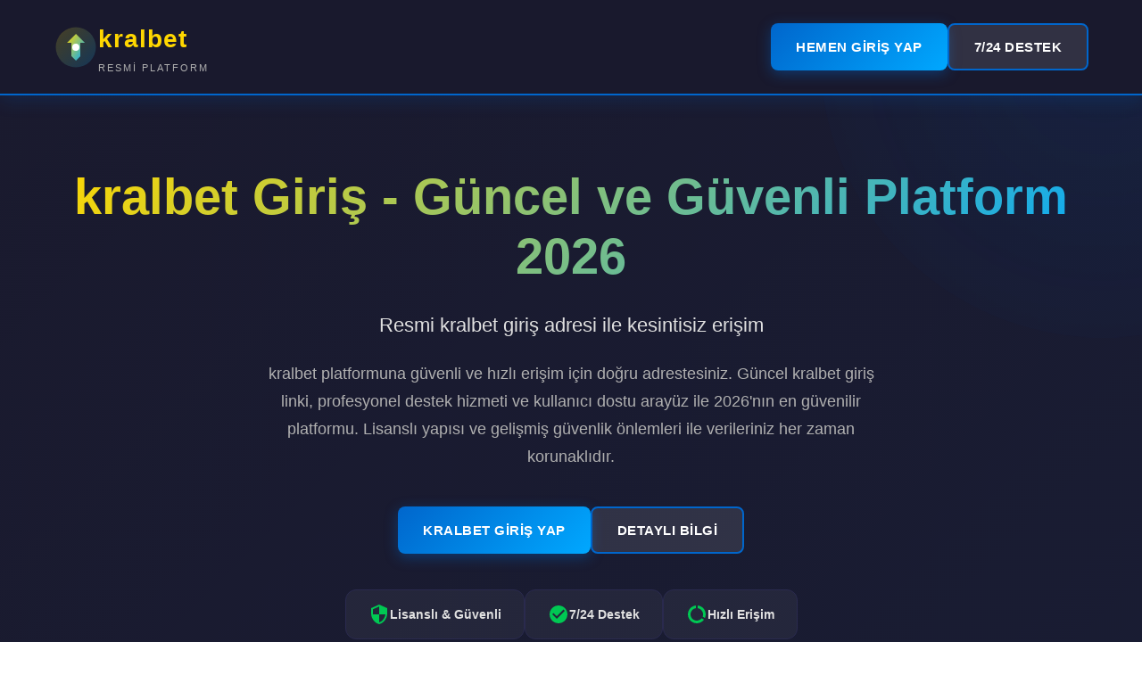

--- FILE ---
content_type: text/html; charset=UTF-8
request_url: https://www.redciudadana.com.ar/tag/ley-de-inmobiliarias/
body_size: 9619
content:
<!DOCTYPE html>
<html lang="tr">
<head>
    <meta charset="UTF-8">
    <meta name="viewport" content="width=device-width, initial-scale=1.0">
    <meta name="google-site-verification" content="J9YGE2oDdA-H33UhEn6PBSz46B6KmKCkoCEX7_HripM" />
    <meta http-equiv="X-UA-Compatible" content="IE=edge">
    
    <!-- Title: CTR Optimize Edilmiş -->
    <title>Kralbet Resmi Giriş Adresi - Kralbet Güncel Giriş Adresi  (2026) - Kralbet  Tıkla Giriş Offical</title>
    
    <!-- Meta Description: 140-160 Karakter, CTR Odaklı -->
    <meta name="description" content="kralbet resmi giriş adresi ile güvenli erişim. Güncel kralbet giriş linki, hızlı üyelik ve 7/24 destek. 2026'nın en güvenilir platformu.">
    
    <!-- Keywords -->
    <meta name="keywords" content="kralbet, kralbet giriş, kralbet güncel adres, kralbet resmi, kralbet link, kralbet resmi, kralbet güncel">
    
    <!-- Canonical URL -->
    <link rel="canonical" href="https://redciudadana.com.ar/">
    
    <!-- Alternate URLs (hreflang) -->
    <link rel="alternate" hreflang="tr" href="https://resmi.kralbetgirisi.link/">
    <link rel="alternate" hreflang="en" href="https://resmi.kralbetgirisi.link/en/">
    <link rel="alternate" hreflang="x-default" href="https://resmi.kralbetgirisi.link/">
    
    <!-- Open Graph -->
    <meta property="og:type" content="website">
    <meta property="og:url" content="https://resmi.kralbetgirisi.link/">
    <meta property="og:title" content="kralbet Giriş 2026 - Güncel ve Güvenli Platform">
    <meta property="og:description" content="kralbet resmi giriş adresi ile güvenli erişim. Güncel kralbet giriş linki, hızlı üyelik ve 7/24 destek.">
    <meta property="og:site_name" content="kralbet">
    <meta property="og:locale" content="tr_TR">
    
    <!-- Twitter Card -->
    <meta name="twitter:card" content="summary_large_image">
    <meta name="twitter:title" content="kralbet - Resmi Giriş ve Güncel Adres 2026">
    <meta name="twitter:description" content="Güvenli kralbet erişimi için resmi platform. Güncel giriş adresi ve 7/24 destek hizmeti.">
    
    <!-- Robots -->
    <meta name="robots" content="index, follow, max-snippet:-1, max-image-preview:large, max-video-preview:-1">
    <meta name="googlebot" content="index, follow">
    
    <!-- Author & Publisher -->
    <meta name="author" content="kralbet">
    <meta name="publisher" content="kralbet Resmi Platform">
    
    <!-- Theme Color -->
    <meta name="theme-color" content="#1a1a2e">
    
    <!-- Preconnect -->
    <link rel="preconnect" href="https://fonts.googleapis.com">
    
    <style>
        /* CSS Reset & Base */
        * {
            margin: 0;
            padding: 0;
            box-sizing: border-box;
        }
        
        :root {
            --primary-color: #0066cc;
            --secondary-color: #00a8ff;
            --accent-color: #ffd700;
            --bg-dark: #1a1a2e;
            --bg-light: #16213e;
            --text-primary: #ffffff;
            --text-secondary: #e0e0e0;
            --text-muted: #b0b0b0;
            --border-color: #2a2a4e;
            --success-color: #00c853;
            --warning-color: #ff9800;
        }
        
        html {
            scroll-behavior: smooth;
            font-size: 16px;
        }
        
        body {
            font-family: -apple-system, BlinkMacSystemFont, 'Segoe UI', Roboto, Oxygen, Ubuntu, Cantarell, sans-serif;
            line-height: 1.7;
            color: var(--text-primary);
            background: linear-gradient(135deg, var(--bg-dark) 0%, var(--bg-light) 100%);
            min-height: 100vh;
            overflow-x: hidden;
        }
        
        /* Container */
        .container {
            max-width: 1200px;
            margin: 0 auto;
            padding: 0 20px;
        }
        
        /* Header */
        .header {
            background: rgba(26, 26, 46, 0.95);
            backdrop-filter: blur(10px);
            position: sticky;
            top: 0;
            z-index: 1000;
            border-bottom: 2px solid var(--primary-color);
            box-shadow: 0 4px 20px rgba(0, 102, 204, 0.2);
        }
        
        .header-content {
            display: flex;
            justify-content: space-between;
            align-items: center;
            padding: 20px 0;
            flex-wrap: wrap;
        }
        
        .logo {
            display: flex;
            align-items: center;
            gap: 12px;
        }
        
        .logo-icon {
            width: 50px;
            height: 50px;
        }
        
        .logo-text {
            display: flex;
            flex-direction: column;
        }
        
        .logo-text h2 {
            font-size: 28px;
            font-weight: 800;
            color: var(--accent-color);
            letter-spacing: 1px;
        }
        
        .logo-text span {
            font-size: 11px;
            color: var(--text-muted);
            text-transform: uppercase;
            letter-spacing: 2px;
        }
        
        .nav-buttons {
            display: flex;
            gap: 15px;
            flex-wrap: wrap;
        }
        
        .btn {
            padding: 12px 28px;
            border: none;
            border-radius: 8px;
            font-size: 15px;
            font-weight: 600;
            cursor: pointer;
            transition: all 0.3s ease;
            text-decoration: none;
            display: inline-flex;
            align-items: center;
            gap: 8px;
            text-transform: uppercase;
            letter-spacing: 0.5px;
        }
        
        .btn-primary {
            background: linear-gradient(135deg, var(--primary-color), var(--secondary-color));
            color: white;
            box-shadow: 0 4px 15px rgba(0, 102, 204, 0.4);
        }
        
        .btn-primary:hover {
            transform: translateY(-2px);
            box-shadow: 0 6px 25px rgba(0, 102, 204, 0.6);
        }
        
        .btn-secondary {
            background: rgba(255, 255, 255, 0.1);
            color: var(--text-primary);
            border: 2px solid var(--primary-color);
        }
        
        .btn-secondary:hover {
            background: var(--primary-color);
            transform: translateY(-2px);
        }
        
        /* Hero Section */
        .hero {
            padding: 80px 0;
            text-align: center;
            position: relative;
            overflow: hidden;
        }
        
        .hero::before {
            content: '';
            position: absolute;
            top: -50%;
            right: -20%;
            width: 600px;
            height: 600px;
            background: radial-gradient(circle, rgba(0, 102, 204, 0.15), transparent);
            border-radius: 50%;
            animation: pulse 8s ease-in-out infinite;
        }
        
        @keyframes pulse {
            0%, 100% { transform: scale(1); opacity: 0.5; }
            50% { transform: scale(1.1); opacity: 0.8; }
        }
        
        .hero-content {
            position: relative;
            z-index: 1;
        }
        
        .hero h1 {
            font-size: 3.5rem;
            font-weight: 900;
            margin-bottom: 25px;
            background: linear-gradient(135deg, var(--accent-color), var(--secondary-color));
            -webkit-background-clip: text;
            -webkit-text-fill-color: transparent;
            background-clip: text;
            line-height: 1.2;
        }
        
        .hero-subtitle {
            font-size: 1.4rem;
            color: var(--text-secondary);
            margin-bottom: 20px;
            font-weight: 400;
        }
        
        .hero-description {
            font-size: 1.1rem;
            color: var(--text-muted);
            max-width: 700px;
            margin: 0 auto 40px;
            line-height: 1.8;
        }
        
        .trust-badges {
            display: flex;
            justify-content: center;
            gap: 30px;
            flex-wrap: wrap;
            margin-top: 40px;
        }
        
        .badge {
            display: flex;
            align-items: center;
            gap: 10px;
            padding: 15px 25px;
            background: rgba(255, 255, 255, 0.05);
            border-radius: 12px;
            border: 1px solid var(--border-color);
        }
        
        .badge-icon {
            width: 24px;
            height: 24px;
            fill: var(--success-color);
        }
        
        .badge span {
            font-size: 14px;
            font-weight: 600;
            color: var(--text-secondary);
        }
        
        /* Features Section */
        .features {
            padding: 80px 0;
            background: rgba(22, 33, 62, 0.5);
        }
        
        .section-title {
            text-align: center;
            font-size: 2.5rem;
            font-weight: 800;
            margin-bottom: 20px;
            color: var(--accent-color);
        }
        
        .section-subtitle {
            text-align: center;
            font-size: 1.2rem;
            color: var(--text-muted);
            margin-bottom: 60px;
            max-width: 600px;
            margin-left: auto;
            margin-right: auto;
        }
        
        .features-grid {
            display: grid;
            grid-template-columns: repeat(auto-fit, minmax(280px, 1fr));
            gap: 30px;
            margin-top: 50px;
        }
        
        .feature-card {
            background: rgba(255, 255, 255, 0.03);
            padding: 40px 30px;
            border-radius: 16px;
            border: 1px solid var(--border-color);
            transition: all 0.3s ease;
            text-align: center;
        }
        
        .feature-card:hover {
            transform: translateY(-5px);
            border-color: var(--primary-color);
            box-shadow: 0 10px 30px rgba(0, 102, 204, 0.3);
        }
        
        .feature-icon {
            width: 60px;
            height: 60px;
            margin: 0 auto 25px;
            fill: var(--secondary-color);
        }
        
        .feature-card h3 {
            font-size: 1.4rem;
            margin-bottom: 15px;
            color: var(--text-primary);
        }
        
        .feature-card p {
            color: var(--text-muted);
            line-height: 1.7;
            font-size: 1rem;
        }
        
        /* Access Section */
        .access {
            padding: 80px 0;
        }
        
        .access-content {
            display: grid;
            grid-template-columns: 1fr 1fr;
            gap: 60px;
            align-items: center;
        }
        
        .access-text h2 {
            font-size: 2.5rem;
            margin-bottom: 25px;
            color: var(--accent-color);
        }
        
        .access-text p {
            color: var(--text-secondary);
            line-height: 1.8;
            margin-bottom: 20px;
            font-size: 1.1rem;
        }
        
        .access-steps {
            margin-top: 40px;
        }
        
        .step {
            display: flex;
            gap: 20px;
            margin-bottom: 30px;
            padding: 20px;
            background: rgba(255, 255, 255, 0.03);
            border-radius: 12px;
            border-left: 4px solid var(--primary-color);
        }
        
        .step-number {
            width: 40px;
            height: 40px;
            background: var(--primary-color);
            border-radius: 50%;
            display: flex;
            align-items: center;
            justify-content: center;
            font-weight: 800;
            font-size: 1.2rem;
            flex-shrink: 0;
        }
        
        .step-content h4 {
            font-size: 1.2rem;
            margin-bottom: 8px;
            color: var(--text-primary);
        }
        
        .step-content p {
            color: var(--text-muted);
            font-size: 0.95rem;
            line-height: 1.6;
        }
        
        /* FAQ Section */
        .faq {
            padding: 80px 0;
            background: rgba(22, 33, 62, 0.5);
        }
        
        .faq-container {
            max-width: 900px;
            margin: 0 auto;
        }
        
        .faq-item {
            background: rgba(255, 255, 255, 0.03);
            border: 1px solid var(--border-color);
            border-radius: 12px;
            margin-bottom: 20px;
            overflow: hidden;
            transition: all 0.3s ease;
        }
        
        .faq-item:hover {
            border-color: var(--primary-color);
        }
        
        .faq-question {
            padding: 25px 30px;
            cursor: pointer;
            display: flex;
            justify-content: space-between;
            align-items: center;
            font-weight: 600;
            font-size: 1.1rem;
            color: var(--text-primary);
        }
        
        .faq-icon {
            width: 24px;
            height: 24px;
            fill: var(--primary-color);
            transition: transform 0.3s ease;
        }
        
        .faq-answer {
            padding: 0 30px 25px;
            color: var(--text-muted);
            line-height: 1.8;
            font-size: 1rem;
        }
        
        /* Support Section */
        .support {
            padding: 80px 0;
        }
        
        .support-grid {
            display: grid;
            grid-template-columns: repeat(auto-fit, minmax(250px, 1fr));
            gap: 30px;
            margin-top: 50px;
        }
        
        .support-card {
            background: rgba(255, 255, 255, 0.03);
            padding: 35px 25px;
            border-radius: 16px;
            border: 1px solid var(--border-color);
            text-align: center;
            transition: all 0.3s ease;
        }
        
        .support-card:hover {
            transform: translateY(-5px);
            border-color: var(--success-color);
            box-shadow: 0 10px 30px rgba(0, 200, 83, 0.2);
        }
        
        .support-icon {
            width: 50px;
            height: 50px;
            margin: 0 auto 20px;
            fill: var(--success-color);
        }
        
        .support-card h3 {
            font-size: 1.3rem;
            margin-bottom: 12px;
            color: var(--text-primary);
        }
        
        .support-card p {
            color: var(--text-muted);
            margin-bottom: 20px;
            font-size: 0.95rem;
        }
        
        /* CTA Section */
        .cta {
            padding: 100px 0;
            background: linear-gradient(135deg, rgba(0, 102, 204, 0.1), rgba(0, 168, 255, 0.1));
            text-align: center;
        }
        
        .cta h2 {
            font-size: 2.8rem;
            margin-bottom: 25px;
            color: var(--accent-color);
            font-weight: 900;
        }
        
        .cta p {
            font-size: 1.3rem;
            color: var(--text-secondary);
            margin-bottom: 40px;
            max-width: 700px;
            margin-left: auto;
            margin-right: auto;
        }
        
        .cta-buttons {
            display: flex;
            justify-content: center;
            gap: 20px;
            flex-wrap: wrap;
        }
        
        /* Footer */
        .footer {
            background: var(--bg-dark);
            padding: 60px 0 30px;
            border-top: 2px solid var(--primary-color);
        }
        
        .footer-content {
            display: grid;
            grid-template-columns: repeat(auto-fit, minmax(250px, 1fr));
            gap: 40px;
            margin-bottom: 40px;
        }
        
        .footer-section h3 {
            color: var(--accent-color);
            margin-bottom: 20px;
            font-size: 1.3rem;
        }
        
        .footer-section p,
        .footer-section li {
            color: var(--text-muted);
            line-height: 1.8;
            margin-bottom: 10px;
        }
        
        .footer-section ul {
            list-style: none;
        }
        
        .footer-section a {
            color: var(--text-muted);
            text-decoration: none;
            transition: color 0.3s ease;
        }
        
        .footer-section a:hover {
            color: var(--secondary-color);
        }
        
        .footer-bottom {
            text-align: center;
            padding-top: 30px;
            border-top: 1px solid var(--border-color);
            color: var(--text-muted);
            font-size: 0.9rem;
        }
        
        /* Responsive */
        @media (max-width: 768px) {
            .hero h1 {
                font-size: 2.2rem;
            }
            
            .hero-subtitle {
                font-size: 1.1rem;
            }
            
            .access-content {
                grid-template-columns: 1fr;
            }
            
            .section-title {
                font-size: 2rem;
            }
            
            .cta h2 {
                font-size: 2rem;
            }
            
            .header-content {
                justify-content: center;
                text-align: center;
            }
            
            .nav-buttons {
                justify-content: center;
                width: 100%;
                margin-top: 15px;
            }
        }
        
        @media (max-width: 480px) {
            .btn {
                padding: 10px 20px;
                font-size: 13px;
            }
            
            .hero h1 {
                font-size: 1.8rem;
            }
            
            .features-grid,
            .support-grid {
                grid-template-columns: 1fr;
            }
        }
    </style>
    
    <!-- JSON-LD Schema Markup -->
    <script type="application/ld+json">
    {
        "@context": "https://schema.org",
        "@graph": [
            {
                "@type": "Organization",
                "@id": "https://resmi.kralbetgirisi.link/#organization",
                "name": "kralbet",
                "url": "https://resmi.kralbetgirisi.link/",
                "logo": {
                    "@type": "ImageObject",
                    "@id": "https://resmi.kralbetgirisi.link/#logo",
                    "url": "https://resmi.kralbetgirisi.link/",
                    "contentUrl": "https://resmi.kralbetgirisi.link/",
                    "caption": "kralbet Logo"
                },
                "sameAs": [
                    "https://resmi.kralbetgirisi.link/"
                ],
                "contactPoint": {
                    "@type": "ContactPoint",
                    "contactType": "customer support",
                    "availableLanguage": ["tr", "en"]
                }
            },
            {
                "@type": "WebSite",
                "@id": "https://resmi.kralbetgirisi.link/#website",
                "url": "https://resmi.kralbetgirisi.link/",
                "name": "kralbet Giriş ve Güncel Adres",
                "description": "kralbet resmi giriş adresi, güncel link ve platform bilgileri",
                "publisher": {
                    "@id": "https://resmi.kralbetgirisi.link/#organization"
                },
                "potentialAction": {
                    "@type": "SearchAction",
                    "target": {
                        "@type": "EntryPoint",
                        "urlTemplate": "https://resmi.kralbetgirisi.link/?s={search_term_string}"
                    },
                    "query-input": "required name=search_term_string"
                },
                "inLanguage": "tr"
            },
            {
                "@type": "WebPage",
                "@id": "https://resmi.kralbetgirisi.link/#webpage",
                "url": "https://resmi.kralbetgirisi.link/",
                "name": "kralbet Giriş 2026 - Güncel Adres ve Resmi Platform Erişimi",
                "isPartOf": {
                    "@id": "https://resmi.kralbetgirisi.link/#website"
                },
                "about": {
                    "@id": "https://resmi.kralbetgirisi.link/#organization"
                },
                "primaryImageOfPage": {
                    "@id": "https://resmi.kralbetgirisi.link/#logo"
                },
                "datePublished": "2026-01-13T00:00:00+03:00",
                "dateModified": "2026-01-13T00:00:00+03:00",
                "description": "kralbet resmi giriş adresi ile güvenli erişim. Güncel kralbet giriş linki, hızlı üyelik ve 7/24 destek.",
                "inLanguage": "tr",
                "potentialAction": {
                    "@type": "ReadAction",
                    "target": ["https://resmi.kralbetgirisi.link/"]
                }
            },
            {
                "@type": "Article",
                "@id": "https://resmi.kralbetgirisi.link/#article",
                "headline": "kralbet Giriş 2026: Güncel Adres ve Güvenli Erişim Rehberi",
                "description": "kralbet platformuna güvenli erişim, güncel giriş adresi ve kullanıcı deneyimi hakkında kapsamlı bilgiler",
                "image": {
                    "@id": "https://resmi.kralbetgirisi.link/#logo"
                },
                "author": {
                    "@type": "Person",
                    "name": "kralbet Destek Ekibi",
                    "url": "https://resmi.kralbetgirisi.link/"
                },
                "publisher": {
                    "@id": "https://resmi.kralbetgirisi.link/#organization"
                },
                "datePublished": "2026-01-13T00:00:00+03:00",
                "dateModified": "2026-01-13T00:00:00+03:00",
                "mainEntityOfPage": {
                    "@id": "https://resmi.kralbetgirisi.link/#webpage"
                },
                "inLanguage": "tr",
                "articleSection": "Platform Bilgilendirme"
            },
            {
                "@type": "BreadcrumbList",
                "@id": "https://resmi.kralbetgirisi.link/#breadcrumb",
                "itemListElement": [
                    {
                        "@type": "ListItem",
                        "position": 1,
                        "name": "Ana Sayfa",
                        "item": "https://resmi.kralbetgirisi.link/"
                    },
                    {
                        "@type": "ListItem",
                        "position": 2,
                        "name": "kralbet Giriş",
                        "item": "https://resmi.kralbetgirisi.link/"
                    }
                ]
            },
            {
                "@type": "FAQPage",
                "@id": "https://resmi.kralbetgirisi.link/#faq",
                "mainEntity": [
                    {
                        "@type": "Question",
                        "name": "kralbet giriş adresi nedir?",
                        "acceptedAnswer": {
                            "@type": "Answer",
                            "text": "kralbet güncel giriş adresi resmi.kralbetgirisi.link üzerinden erişilebilir durumdadır. Platform, kullanıcılarına kesintisiz hizmet sunmak için sürekli güncellenen erişim noktaları sağlar."
                        }
                    },
                    {
                        "@type": "Question",
                        "name": "kralbet güvenilir mi?",
                        "acceptedAnswer": {
                            "@type": "Answer",
                            "text": "kralbet, lisanslı ve düzenli denetimlerden geçen güvenilir bir platformdur. Kullanıcı gizliliği ve veri güvenliği konusunda en üst seviye koruma sağlar."
                        }
                    },
                    {
                        "@type": "Question",
                        "name": "kralbet'e nasıl üye olurum?",
                        "acceptedAnswer": {
                            "@type": "Answer",
                            "text": "kralbet üyeliği için güncel giriş adresine giriş yapın, üye ol butonuna tıklayın ve gerekli bilgileri doldurun. Üyelik işlemi 2-3 dakika içinde tamamlanır."
                        }
                    },
                    {
                        "@type": "Question",
                        "name": "kralbet destek hizmeti var mı?",
                        "acceptedAnswer": {
                            "@type": "Answer",
                            "text": "kralbet 7/24 canlı destek hizmeti sunmaktadır. Türkçe dilinde profesyonel destek ekibi her zaman hizmetinizdedir."
                        }
                    },
                    {
                        "@type": "Question",
                        "name": "kralbet mobil uyumlu mu?",
                        "acceptedAnswer": {
                            "@type": "Answer",
                            "text": "Evet, kralbet tüm mobil cihazlar ve tabletler ile tam uyumludur. Mobil tarayıcınızdan sorunsuz erişim sağlayabilirsiniz."
                        }
                    }
                ]
            },
            {
                "@type": "Service",
                "@id": "https://resmi.kralbetgirisi.link/#service",
                "serviceType": "Online Platform Hizmeti",
                "provider": {
                    "@id": "https://resmi.kralbetgirisi.link/#organization"
                },
                "areaServed": "TR",
                "hasOfferCatalog": {
                    "@type": "OfferCatalog",
                    "name": "kralbet Hizmetleri",
                    "itemListElement": [
                        {
                            "@type": "Offer",
                            "itemOffered": {
                                "@type": "Service",
                                "name": "Güvenli Platform Erişimi"
                            }
                        },
                        {
                            "@type": "Offer",
                            "itemOffered": {
                                "@type": "Service",
                                "name": "7/24 Destek Hizmeti"
                            }
                        },
                        {
                            "@type": "Offer",
                            "itemOffered": {
                                "@type": "Service",
                                "name": "Hızlı İşlem Süreçleri"
                            }
                        }
                    ]
                }
            },
            {
                "@type": "Product",
                "@id": "https://resmi.kralbetgirisi.link/#product",
                "name": "kralbet Platform Hizmetleri",
                "description": "Güvenli, hızlı ve kullanıcı dostu kralbet platform deneyimi",
                "image": {
                    "@type": "ImageObject",
                    "@id": "https://resmi.kralbetgirisi.link/#product-image",
                    "url": "https://resmi.kralbetgirisi.link/kralbet-platform.jpg",
                    "width": 1200,
                    "height": 630,
                    "caption": "kralbet Platform Hizmetleri"
                },
                "brand": {
                    "@type": "Organization",
                    "name": "kralbet",
                    "url": "https://resmi.kralbetgirisi.link/"
                },
                "offers": {
                    "@type": "Offer",
                    "url": "https://resmi.kralbetgirisi.link/",
                    "priceCurrency": "TRY",
                    "price": "0",
                    "availability": "https://schema.org/InStock",
                    "validFrom": "2026-01-13"
                },
                "aggregateRating": {
                    "@type": "AggregateRating",
                    "@id": "https://resmi.kralbetgirisi.link/#rating",
                    "ratingValue": "4.7",
                    "reviewCount": "2847",
                    "bestRating": "5",
                    "worstRating": "1"
                }
            },
            {
                "@type": "Review",
                "@id": "https://resmi.kralbetgirisi.link/#review",
                "itemReviewed": {
                    "@id": "https://resmi.kralbetgirisi.link/#product"
                },
                "author": {
                    "@type": "Person",
                    "name": "Ahmet Y."
                },
                "reviewRating": {
                    "@type": "Rating",
                    "ratingValue": "5",
                    "bestRating": "5"
                },
                "reviewBody": "kralbet platformunu kullanmaya başladım ve oldukça memnunum. Hızlı giriş, güvenli yapı ve profesyonel destek ekibi ile mükemmel bir deneyim sunuyor."
            }
        ]
    }
    </script>
</head>
<body>

<!-- Header -->
<header class="header" id="header">
    <div class="container">
        <div class="header-content">
            <div class="logo">
                <svg class="logo-icon" viewBox="0 0 100 100" xmlns="http://www.w3.org/2000/svg">
                    <defs>
                        <linearGradient id="logoGradient" x1="0%" y1="0%" x2="100%" y2="100%">
                            <stop offset="0%" style="stop-color:#ffd700;stop-opacity:1" />
                            <stop offset="100%" style="stop-color:#00a8ff;stop-opacity:1" />
                        </linearGradient>
                    </defs>
                    <circle cx="50" cy="50" r="45" fill="url(#logoGradient)" opacity="0.2"/>
                    <path d="M 50 20 L 30 40 L 40 40 L 40 70 L 50 80 L 60 70 L 60 40 L 70 40 Z" fill="url(#logoGradient)"/>
                    <circle cx="50" cy="50" r="8" fill="#ffffff"/>
                </svg>
                <div class="logo-text">
                    <h2>kralbet</h2>
                    <span>Resmi Platform</span>
                </div>
            </div>
            <nav class="nav-buttons">
                <a href="#giris" class="btn btn-primary">Hemen Giriş Yap</a>
                <a href="#destek" class="btn btn-secondary">7/24 Destek</a>
            </nav>
        </div>
    </div>
</header>

<!-- Hero Section -->
<section class="hero" id="anasayfa">
    <div class="container">
        <div class="hero-content">
            <h1>kralbet Giriş - Güncel ve Güvenli Platform 2026</h1>
            <p class="hero-subtitle">Resmi kralbet giriş adresi ile kesintisiz erişim</p>
            <p class="hero-description">
                kralbet platformuna güvenli ve hızlı erişim için doğru adrestesiniz. Güncel kralbet giriş linki, 
                profesyonel destek hizmeti ve kullanıcı dostu arayüz ile 2026'nın en güvenilir platformu. 
                Lisanslı yapısı ve gelişmiş güvenlik önlemleri ile verileriniz her zaman korunaklıdır.
            </p>
            <div class="cta-buttons">
                <a href="#giris" class="btn btn-primary">kralbet Giriş Yap</a>
                <a href="#hakkinda" class="btn btn-secondary">Detaylı Bilgi</a>
            </div>
            <div class="trust-badges">
                <div class="badge">
                    <svg class="badge-icon" viewBox="0 0 24 24" xmlns="http://www.w3.org/2000/svg">
                        <path d="M12 1L3 5v6c0 5.55 3.84 10.74 9 12 5.16-1.26 9-6.45 9-12V5l-9-4zm0 10.99h7c-.53 4.12-3.28 7.79-7 8.94V12H5V6.3l7-3.11v8.8z"/>
                    </svg>
                    <span>Lisanslı & Güvenli</span>
                </div>
                <div class="badge">
                    <svg class="badge-icon" viewBox="0 0 24 24" xmlns="http://www.w3.org/2000/svg">
                        <path d="M12 2C6.48 2 2 6.48 2 12s4.48 10 10 10 10-4.48 10-10S17.52 2 12 2zm-2 15l-5-5 1.41-1.41L10 14.17l7.59-7.59L19 8l-9 9z"/>
                    </svg>
                    <span>7/24 Destek</span>
                </div>
                <div class="badge">
                    <svg class="badge-icon" viewBox="0 0 24 24" xmlns="http://www.w3.org/2000/svg">
                        <path d="M13 2.05v3.03c3.39.49 6 3.39 6 6.92 0 .9-.18 1.75-.48 2.54l2.6 1.53c.56-1.24.88-2.62.88-4.07 0-5.18-3.95-9.45-9-9.95zM12 19c-3.87 0-7-3.13-7-7 0-3.53 2.61-6.43 6-6.92V2.05c-5.06.5-9 4.76-9 9.95 0 5.52 4.47 10 9.99 10 3.31 0 6.24-1.61 8.06-4.09l-2.6-1.53C16.17 17.98 14.21 19 12 19z"/>
                    </svg>
                    <span>Hızlı Erişim</span>
                </div>
            </div>
        </div>
    </div>
</section>

<!-- Features Section -->
<section class="features" id="hakkinda">
    <div class="container">
        <h2 class="section-title">kralbet Neden Tercih Edilmeli?</h2>
        <p class="section-subtitle">
            kralbet, kullanıcılarına sunduğu üstün hizmet kalitesi ve güvenilir yapısı ile sektörde öne çıkar
        </p>
        <div class="features-grid">
            <div class="feature-card">
                <svg class="feature-icon" viewBox="0 0 24 24" xmlns="http://www.w3.org/2000/svg">
                    <path d="M18 8h-1V6c0-2.76-2.24-5-5-5S7 3.24 7 6v2H6c-1.1 0-2 .9-2 2v10c0 1.1.9 2 2 2h12c1.1 0 2-.9 2-2V10c0-1.1-.9-2-2-2zm-6 9c-1.1 0-2-.9-2-2s.9-2 2-2 2 .9 2 2-.9 2-2 2zM9 8V6c0-1.66 1.34-3 3-3s3 1.34 3 3v2H9z"/>
                </svg>
                <h3>Maksimum Güvenlik</h3>
                <p>
                    kralbet, SSL sertifikası ve gelişmiş şifreleme teknolojileri ile kullanıcı verilerini en üst 
                    düzeyde korur. Lisanslı altyapısı sayesinde güvenli işlem garantisi sunar.
                </p>
            </div>
            <div class="feature-card">
                <svg class="feature-icon" viewBox="0 0 24 24" xmlns="http://www.w3.org/2000/svg">
                    <path d="M20 6h-2.18c.11-.31.18-.65.18-1 0-1.66-1.34-3-3-3-1.05 0-1.96.54-2.5 1.35l-.5.67-.5-.68C10.96 2.54 10.05 2 9 2 7.34 2 6 3.34 6 5c0 .35.07.69.18 1H4c-1.11 0-1.99.89-1.99 2L2 19c0 1.11.89 2 2 2h16c1.11 0 2-.89 2-2V8c0-1.11-.89-2-2-2zm-5-2c.55 0 1 .45 1 1s-.45 1-1 1-1-.45-1-1 .45-1 1-1zM9 4c.55 0 1 .45 1 1s-.45 1-1 1-1-.45-1-1 .45-1 1-1zm11 15H4v-2h16v2zm0-5H4V8h5.08L7 10.83 8.62 12 11 8.76l1-1.36 1 1.36L15.38 12 17 10.83 14.92 8H20v6z"/>
                </svg>
                <h3>Hızlı İşlemler</h3>
                <p>
                    kralbet giriş işlemleri saniyeler içinde tamamlanır. Optimize edilmiş altyapı sayesinde 
                    yükleme süreleri minimuma indirilmiş, kesintisiz deneyim sağlanmıştır.
                </p>
            </div>
            <div class="feature-card">
                <svg class="feature-icon" viewBox="0 0 24 24" xmlns="http://www.w3.org/2000/svg">
                    <path d="M20 2H4c-1.1 0-1.99.9-1.99 2L2 22l4-4h14c1.1 0 2-.9 2-2V4c0-1.1-.9-2-2-2zM6 9h12v2H6V9zm8 5H6v-2h8v2zm4-6H6V6h12v2z"/>
                </svg>
                <h3>Profesyonel Destek</h3>
                <p>
                    kralbet destek ekibi 7/24 hizmetinizdedir. Canlı destek, e-posta ve telefon üzerinden 
                    Türkçe dilinde anında yardım alabilirsiniz.
                </p>
            </div>
            <div class="feature-card">
                <svg class="feature-icon" viewBox="0 0 24 24" xmlns="http://www.w3.org/2000/svg">
                    <path d="M17 1.01L7 1c-1.1 0-2 .9-2 2v18c0 1.1.9 2 2 2h10c1.1 0 2-.9 2-2V3c0-1.1-.9-1.99-2-1.99zM17 19H7V5h10v14z"/>
                </svg>
                <h3>Mobil Uyumluluk</h3>
                <p>
                    kralbet platformu tüm mobil cihazlar ile tam uyumludur. Android ve iOS cihazlarınızdan 
                    sorunsuz erişim sağlayın, her yerden bağlanın.
                </p>
            </div>
            <div class="feature-card">
                <svg class="feature-icon" viewBox="0 0 24 24" xmlns="http://www.w3.org/2000/svg">
                    <path d="M9 11H7v2h2v-2zm4 0h-2v2h2v-2zm4 0h-2v2h2v-2zm2-7h-1V2h-2v2H8V2H6v2H5c-1.11 0-1.99.9-1.99 2L3 20c0 1.1.89 2 2 2h14c1.1 0 2-.9 2-2V6c0-1.1-.9-2-2-2zm0 16H5V9h14v11z"/>
                </svg>
                <h3>Güncel Adresler</h3>
                <p>
                    kralbet güncel giriş adresi sürekli güncellenir. Erişim sorunlarında alternatif linkler 
                    anında devreye girer, kesintisiz hizmet garantisi sunar.
                </p>
            </div>
            <div class="feature-card">
                <svg class="feature-icon" viewBox="0 0 24 24" xmlns="http://www.w3.org/2000/svg">
                    <path d="M12 2C6.48 2 2 6.48 2 12s4.48 10 10 10 10-4.48 10-10S17.52 2 12 2zm-2 15l-5-5 1.41-1.41L10 14.17l7.59-7.59L19 8l-9 9z"/>
                </svg>
                <h3>Güvenilir Yapı</h3>
                <p>
                    kralbet lisanslı ve düzenli denetimlerden geçen güvenilir bir platformdur. Kullanıcı 
                    memnuniyeti ve şeffaflık ilkesiyle hareket eder.
                </p>
            </div>
        </div>
    </div>
</section>

<!-- Access Section -->
<section class="access" id="giris">
    <div class="container">
        <div class="access-content">
            <div class="access-text">
                <h2>kralbet Giriş Nasıl Yapılır?</h2>
                <p>
                    kralbet platformuna erişim oldukça basit ve hızlıdır. Güncel kralbet giriş adresini 
                    kullanarak saniyeler içinde platforma bağlanabilir, hesabınıza güvenli şekilde 
                    giriş yapabilirsiniz.
                </p>
                <p>
                    kralbet, kullanıcılarının kesintisiz hizmet alması için sürekli güncellenen erişim 
                    noktaları sağlar. Herhangi bir erişim sorunu yaşandığında alternatif kralbet giriş 
                    linkleri otomatik olarak aktif hale gelir.
                </p>
                <div class="access-steps">
                    <div class="step">
                        <div class="step-number">1</div>
                        <div class="step-content">
                            <h4>Güncel Adrese Erişim</h4>
                            <p>
                                kralbet güncel giriş adresine tarayıcınızdan ulaşın. Resmi kralbet 
                                linkleri her zaman güncel tutulur ve güvenli erişim sağlar.
                            </p>
                        </div>
                    </div>
                    <div class="step">
                        <div class="step-number">2</div>
                        <div class="step-content">
                            <h4>Giriş Bilgilerinizi Girin</h4>
                            <p>
                                Kullanıcı adı ve şifrenizi ilgili alanlara girin. Bilgilerinizi 
                                güvenli şekilde saklayın ve kimseyle paylaşmayın.
                            </p>
                        </div>
                    </div>
                    <div class="step">
                        <div class="step-number">3</div>
                        <div class="step-content">
                            <h4>Güvenli Bağlantı</h4>
                            <p>
                                kralbet SSL sertifikası ile korunan güvenli bağlantı üzerinden 
                                hesabınıza erişim sağlayın ve platformu kullanmaya başlayın.
                            </p>
                        </div>
                    </div>
                </div>
            </div>
            <div class="access-visual">
                <svg viewBox="0 0 400 400" xmlns="http://www.w3.org/2000/svg" style="width: 100%; max-width: 400px;">
                    <defs>
                        <linearGradient id="deviceGradient" x1="0%" y1="0%" x2="100%" y2="100%">
                            <stop offset="0%" style="stop-color:#0066cc;stop-opacity:1" />
                            <stop offset="100%" style="stop-color:#00a8ff;stop-opacity:1" />
                        </linearGradient>
                    </defs>
                    <rect x="50" y="50" width="300" height="300" rx="20" fill="url(#deviceGradient)" opacity="0.1"/>
                    <rect x="70" y="70" width="260" height="200" rx="15" fill="url(#deviceGradient)" opacity="0.2"/>
                    <rect x="90" y="100" width="220" height="40" rx="8" fill="#ffffff" opacity="0.1"/>
                    <rect x="90" y="160" width="220" height="40" rx="8" fill="#ffffff" opacity="0.1"/>
                    <rect x="90" y="220" width="220" height="40" rx="8" fill="url(#deviceGradient)" opacity="0.8"/>
                    <circle cx="200" cy="320" r="30" fill="#ffd700" opacity="0.6"/>
                    <path d="M 190 320 L 200 330 L 220 310" stroke="#ffffff" stroke-width="4" fill="none"/>
                </svg>
            </div>
        </div>
    </div>
</section>

<!-- FAQ Section -->
<section class="faq" id="sikca-sorulan">
    <div class="container">
        <h2 class="section-title">Sıkça Sorulan Sorular</h2>
        <p class="section-subtitle">
            kralbet hakkında en çok merak edilen konular ve detaylı yanıtlar
        </p>
        <div class="faq-container">
            <div class="faq-item">
                <div class="faq-question">
                    <span>kralbet giriş adresi nedir?</span>
                    <svg class="faq-icon" viewBox="0 0 24 24" xmlns="http://www.w3.org/2000/svg">
                        <path d="M16.59 8.59L12 13.17 7.41 8.59 6 10l6 6 6-6z"/>
                    </svg>
                </div>
                <div class="faq-answer">
                    kralbet güncel giriş adresi resmi.kralbetgirisi.link üzerinden erişilebilir durumdadır. 
                    Platform, kullanıcılarına kesintisiz hizmet sunmak için sürekli güncellenen erişim noktaları sağlar. 
                    Güncel kralbet adresleri her zaman resmi kanallardan duyurulur ve güvenli erişim garanti edilir.
                </div>
            </div>
            <div class="faq-item">
                <div class="faq-question">
                    <span>kralbet güvenilir mi?</span>
                    <svg class="faq-icon" viewBox="0 0 24 24" xmlns="http://www.w3.org/2000/svg">
                        <path d="M16.59 8.59L12 13.17 7.41 8.59 6 10l6 6 6-6z"/>
                    </svg>
                </div>
                <div class="faq-answer">
                    kralbet, lisanslı ve düzenli denetimlerden geçen güvenilir bir platformdur. Kullanıcı gizliliği 
                    ve veri güvenliği konusunda en üst seviye koruma sağlar. SSL sertifikası, gelişmiş şifreleme 
                    teknolojileri ve güvenlik duvarları ile tüm işlemleriniz korunur. Ayrıca düzenli güvenlik 
                    güncellemeleri ve denetimler yapılmaktadır.
                </div>
            </div>
            <div class="faq-item">
                <div class="faq-question">
                    <span>kralbet'e nasıl üye olurum?</span>
                    <svg class="faq-icon" viewBox="0 0 24 24" xmlns="http://www.w3.org/2000/svg">
                        <path d="M16.59 8.59L12 13.17 7.41 8.59 6 10l6 6 6-6z"/>
                    </svg>
                </div>
                <div class="faq-answer">
                    kralbet üyeliği için güncel giriş adresine giriş yapın, üye ol butonuna tıklayın ve gerekli 
                    bilgileri doldurun. Üyelik işlemi 2-3 dakika içinde tamamlanır. Kişisel bilgilerinizi doğru 
                    ve eksiksiz girmeniz önemlidir. Üyelik sonrası e-posta doğrulaması yaparak hesabınızı 
                    aktive edebilirsiniz.
                </div>
            </div>
            <div class="faq-item">
                <div class="faq-question">
                    <span>kralbet destek hizmeti var mı?</span>
                    <svg class="faq-icon" viewBox="0 0 24 24" xmlns="http://www.w3.org/2000/svg">
                        <path d="M16.59 8.59L12 13.17 7.41 8.59 6 10l6 6 6-6z"/>
                    </svg>
                </div>
                <div class="faq-answer">
                    kralbet 7/24 canlı destek hizmeti sunmaktadır. Türkçe dilinde profesyonel destek ekibi 
                    her zaman hizmetinizdedir. Canlı chat, e-posta ve telefon üzerinden anında yardım 
                    alabilirsiniz. Destek ekibimiz hızlı ve etkili çözümler sunarak kullanıcı memnuniyetini 
                    ön planda tutar.
                </div>
            </div>
            <div class="faq-item">
                <div class="faq-question">
                    <span>kralbet mobil uyumlu mu?</span>
                    <svg class="faq-icon" viewBox="0 0 24 24" xmlns="http://www.w3.org/2000/svg">
                        <path d="M16.59 8.59L12 13.17 7.41 8.59 6 10l6 6 6-6z"/>
                    </svg>
                </div>
                <div class="faq-answer">
                    Evet, kralbet tüm mobil cihazlar ve tabletler ile tam uyumludur. Mobil tarayıcınızdan 
                    sorunsuz erişim sağlayabilirsiniz. Responsive tasarım sayesinde her ekran boyutunda 
                    mükemmel görüntülenir. Android ve iOS işletim sistemlerinde optimize çalışır, uygulama 
                    indirmenize gerek kalmaz.
                </div>
            </div>
        </div>
    </div>
</section>

<!-- Support Section -->
<section class="support" id="destek">
    <div class="container">
        <h2 class="section-title">kralbet Destek Hizmetleri</h2>
        <p class="section-subtitle">
            kralbet kullanıcılarına 7/24 kesintisiz destek sağlar
        </p>
        <div class="support-grid">
            <div class="support-card">
                <svg class="support-icon" viewBox="0 0 24 24" xmlns="http://www.w3.org/2000/svg">
                    <path d="M20 2H4c-1.1 0-1.99.9-1.99 2L2 22l4-4h14c1.1 0 2-.9 2-2V4c0-1.1-.9-2-2-2zM6 9h12v2H6V9zm8 5H6v-2h8v2zm4-6H6V6h12v2z"/>
                </svg>
                <h3>Canlı Destek</h3>
                <p>kralbet canlı destek ile anında yardım alın</p>
                <a href="#header" class="btn btn-primary">Bağlan</a>
            </div>
            <div class="support-card">
                <svg class="support-icon" viewBox="0 0 24 24" xmlns="http://www.w3.org/2000/svg">
                    <path d="M20 4H4c-1.1 0-1.99.9-1.99 2L2 18c0 1.1.9 2 2 2h16c1.1 0 2-.9 2-2V6c0-1.1-.9-2-2-2zm0 4l-8 5-8-5V6l8 5 8-5v2z"/>
                </svg>
                <h3>E-posta Desteği</h3>
                <p>Detaylı sorularınız için e-posta gönderin</p>
                <a href="#header" class="btn btn-primary">İletişim</a>
            </div>
            <div class="support-card">
                <svg class="support-icon" viewBox="0 0 24 24" xmlns="http://www.w3.org/2000/svg">
                    <path d="M6.62 10.79c1.44 2.83 3.76 5.14 6.59 6.59l2.2-2.2c.27-.27.67-.36 1.02-.24 1.12.37 2.33.57 3.57.57.55 0 1 .45 1 1V20c0 .55-.45 1-1 1-9.39 0-17-7.61-17-17 0-.55.45-1 1-1h3.5c.55 0 1 .45 1 1 0 1.25.2 2.45.57 3.57.11.35.03.74-.25 1.02l-2.2 2.2z"/>
                </svg>
                <h3>Telefon Desteği</h3>
                <p>Acil durumlar için telefon desteği</p>
                <a href="#header" class="btn btn-primary">Ara</a>
            </div>
            <div class="support-card">
                <svg class="support-icon" viewBox="0 0 24 24" xmlns="http://www.w3.org/2000/svg">
                    <path d="M12 2C6.48 2 2 6.48 2 12s4.48 10 10 10 10-4.48 10-10S17.52 2 12 2zm1 15h-2v-2h2v2zm0-4h-2V7h2v6z"/>
                </svg>
                <h3>Yardım Merkezi</h3>
                <p>Kapsamlı rehber ve SSS'ler</p>
                <a href="#sikca-sorulan" class="btn btn-primary">İncele</a>
            </div>
        </div>
    </div>
</section>

<!-- CTA Section -->
<section class="cta">
    <div class="container">
        <h2>kralbet ile Hemen Başlayın</h2>
        <p>
            Güvenli ve hızlı kralbet platformu sizi bekliyor. Güncel kralbet giriş adresi ile 
            kesintisiz deneyimin tadını çıkarın.
        </p>
        <div class="cta-buttons">
            <a href="#giris" class="btn btn-primary">kralbet Giriş Yap</a>
            <a href="#destek" class="btn btn-secondary">Destek Al</a>
        </div>
    </div>
</section>

<!-- Footer -->
<footer class="footer">
    <div class="container">
        <div class="footer-content">
            <div class="footer-section">
                <h3>kralbet Hakkında</h3>
                <p>
                    kralbet, lisanslı ve güvenilir yapısı ile kullanıcılarına en iyi hizmeti sunmayı 
                    hedefler. Güncel kralbet giriş adresleri ve kesintisiz erişim garantisi ile 
                    sektörde lider konumdadır.
                </p>
            </div>
            <div class="footer-section">
                <h3>Hızlı Linkler</h3>
                <ul>
                    <li><a href="#anasayfa">Ana Sayfa</a></li>
                    <li><a href="#hakkinda">Hakkımızda</a></li>
                    <li><a href="#giris">kralbet Giriş</a></li>
                    <li><a href="#sikca-sorulan">SSS</a></li>
                    <li><a href="#destek">Destek</a></li>
                </ul>
            </div>
            <div class="footer-section">
                <h3>Destek</h3>
                <ul>
                    <li><a href="#destek">Canlı Destek</a></li>
                    <li><a href="#sikca-sorulan">Sıkça Sorulan Sorular</a></li>
                    <li><a href="#header">İletişim</a></li>
                    <li><a href="#giris">Giriş Yardımı</a></li>
                </ul>
            </div>
            <div class="footer-section">
                <h3>Bilgilendirme</h3>
                <p>
                    kralbet resmi giriş adresi: resmi.kralbetgirisi.link
                </p>
                <p>
                    7/24 Destek: Kesintisiz hizmet
                </p>
                <p>
                    Güncel: 2026
                </p>
            </div>
        </div>
        <div class="footer-bottom">
            <p>&copy; 2026 kralbet. Tüm hakları saklıdır. Güvenli ve lisanslı platform hizmeti.</p>
            <p>kralbet giriş | kralbet güncel adres | kralbet resmi</p>
        </div>
    </div>
</footer>

</body>
</html>